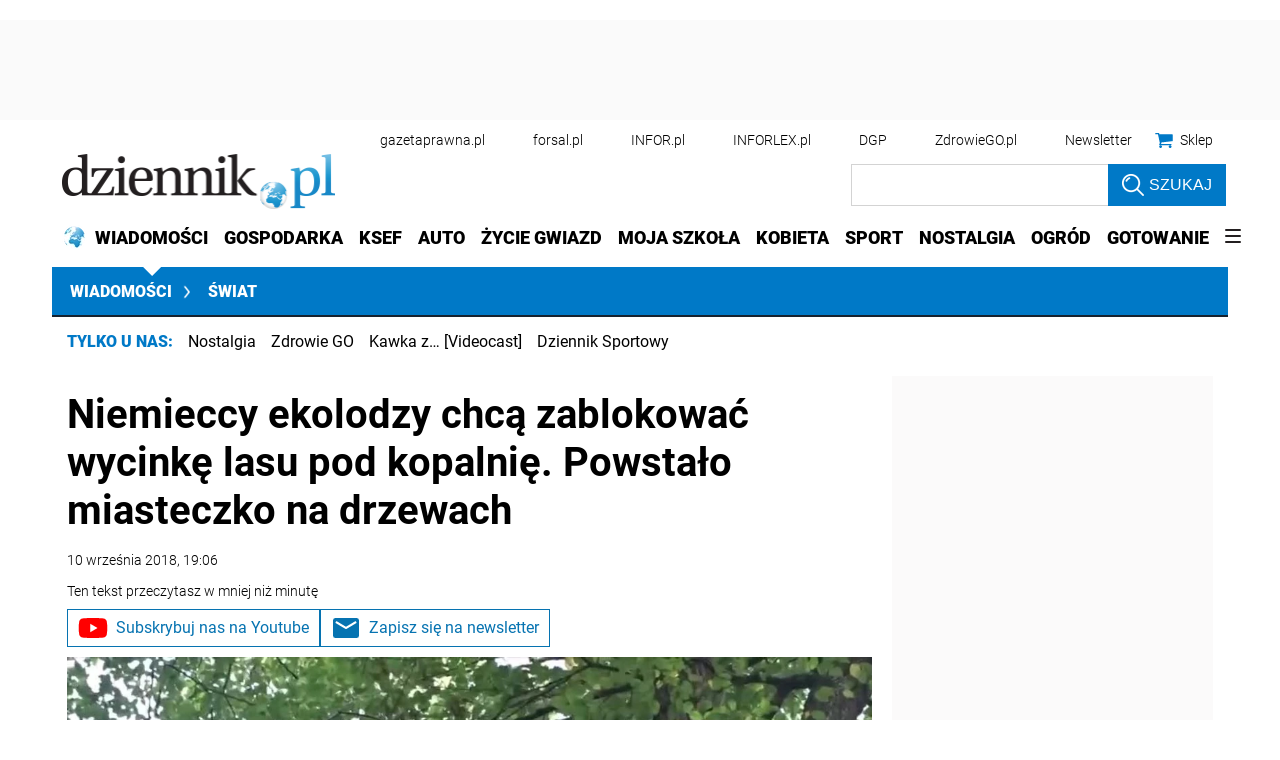

--- FILE ---
content_type: text/html; charset=utf-8
request_url: https://www.google.com/recaptcha/api2/aframe
body_size: 182
content:
<!DOCTYPE HTML><html><head><meta http-equiv="content-type" content="text/html; charset=UTF-8"></head><body><script nonce="WiJWgpqI3JrBRnnka-yiNg">/** Anti-fraud and anti-abuse applications only. See google.com/recaptcha */ try{var clients={'sodar':'https://pagead2.googlesyndication.com/pagead/sodar?'};window.addEventListener("message",function(a){try{if(a.source===window.parent){var b=JSON.parse(a.data);var c=clients[b['id']];if(c){var d=document.createElement('img');d.src=c+b['params']+'&rc='+(localStorage.getItem("rc::a")?sessionStorage.getItem("rc::b"):"");window.document.body.appendChild(d);sessionStorage.setItem("rc::e",parseInt(sessionStorage.getItem("rc::e")||0)+1);localStorage.setItem("rc::h",'1768392079129');}}}catch(b){}});window.parent.postMessage("_grecaptcha_ready", "*");}catch(b){}</script></body></html>

--- FILE ---
content_type: text/plain; charset=UTF-8
request_url: https://at.teads.tv/fpc?analytics_tag_id=PUB_5576&tfpvi=&gdpr_status=22&gdpr_reason=220&gdpr_consent=&ccpa_consent=1---&shared_ids=&sv=d656f4a&
body_size: 56
content:
ZDExNmJjYWItNjNjMy00Yjg2LTgzNDgtZGE5NGViNWMyNDA1Iy04LTk=

--- FILE ---
content_type: application/javascript; charset=utf-8
request_url: https://fundingchoicesmessages.google.com/f/AGSKWxVBSdLI6yC9GJf1GA-oUSBcvKAhLr5gxPgxFTqCY4F6Cu331Uv1ONP7U3LiXlgU3dolSM5AUOWtCYefjd-6vI2n7vCMLXVImSiV0yU0UrgBgEZ1M6JcFR9rJ6GdvRcaGY5-PSlTTybn1-KZ8MwT_20JiqYX58CYAPIiU1PXju0tZ6_ps4us6rtVE0l5/_/ad_300250._adverts.js_paid_ads//skyframeopenads.-ads/videoblaster/
body_size: -1291
content:
window['5228200b-7658-458a-8cd4-8ff8df666a48'] = true;

--- FILE ---
content_type: application/javascript
request_url: https://lib.onet.pl/s.csr/build/dlApi/dl.boot.min.js
body_size: 4643
content:
!function(e){var t={};function r(n){if(t[n])return t[n].exports;var o=t[n]={i:n,l:!1,exports:{}};return e[n].call(o.exports,o,o.exports,r),o.l=!0,o.exports}r.m=e,r.c=t,r.d=function(e,t,n){r.o(e,t)||Object.defineProperty(e,t,{enumerable:!0,get:n})},r.r=function(e){"undefined"!=typeof Symbol&&Symbol.toStringTag&&Object.defineProperty(e,Symbol.toStringTag,{value:"Module"}),Object.defineProperty(e,"__esModule",{value:!0})},r.t=function(e,t){if(1&t&&(e=r(e)),8&t)return e;if(4&t&&"object"==typeof e&&e&&e.__esModule)return e;var n=Object.create(null);if(r.r(n),Object.defineProperty(n,"default",{enumerable:!0,value:e}),2&t&&"string"!=typeof e)for(var o in e)r.d(n,o,function(t){return e[t]}.bind(null,o));return n},r.n=function(e){var t=e&&e.__esModule?function(){return e.default}:function(){return e};return r.d(t,"a",t),t},r.o=function(e,t){return Object.prototype.hasOwnProperty.call(e,t)},r.p="",r(r.s=13)}([function(e,t){function r(t){return e.exports=r="function"==typeof Symbol&&"symbol"==typeof Symbol.iterator?function(e){return typeof e}:function(e){return e&&"function"==typeof Symbol&&e.constructor===Symbol&&e!==Symbol.prototype?"symbol":typeof e},e.exports.__esModule=!0,e.exports.default=e.exports,r(t)}e.exports=r,e.exports.__esModule=!0,e.exports.default=e.exports},function(e,t){e.exports={initPianoAdbDetection:function(){if(!window.setNptTechAdblockerCookie){document.cookie="__adblocker=; expires=Thu, 01 Jan 1970 00:00:00 GMT; path=/",window.setNptTechAdblockerCookie=function(e){var t=new Date;t.setTime(t.getTime()+3e5),document.cookie="__adblocker="+(e?"true":"false")+"; expires="+t.toUTCString()+"; path=/"};var e=document.createElement("script");e.setAttribute("async",!0),e.setAttribute("src","//www.npttech.com/advertising.js"),e.setAttribute("onerror","setNptTechAdblockerCookie(true);"),document.getElementsByTagName("head")[0].appendChild(e)}},getPianoAdbDetectionStatus:function(e){if(!e.pianoAdblockDetection)return null;var t=document.cookie.split("; ").find((function(e){return e.startsWith("__adblocker=")}));return!!(!!t&&"true"===t.split("=")[1])}}},function(e,t,r){var n=r(3),o=r(4),i=r(7),c=function(){"use strict";function e(){n(this,e),this.entryTypes=["first-input","largest-contentful-paint","paint","layout-shift","event"],this.stats=[],this.preservedStats=[],this._observer=null,this.collectPerf=!0,this.config_seg_rand=parseInt("44"),this.processStats=this.processStats.bind(this)}return o(e,[{key:"init",value:function(){if(!i.check())try{this._observer=new window.PerformanceObserver(this.processStats),this._observer.observe({entryTypes:this.entryTypes})}catch(e){return}}},{key:"processStats",value:function(e){var t=this;e.getEntries().forEach((function(e){"paint"===e.entryType&&"first-contentful-paint"!==e.name||(t.stats.push(e),t.collectPerf&&t.preservedStats.push(e))}))}},{key:"hasObserver",value:function(){return null!==this._observer}},{key:"getStats",value:function(){var e=this.stats.slice();return this.stats=[],e}},{key:"getPreservedStats",value:function(){return this.preservedStats}},{key:"calculateCLS",value:function(e){var t=this.filterStats(e,"layout-shift").filter((function(e){return!e.hadRecentInput}));return 0===t.length?0:t.map((function(e){return e.value})).reduce((function(e,t){return e+t}))}},{key:"calculateFID",value:function(e){var t=this.filterStats(e,"first-input");return 0===t.length?null:t.map((function(e){return e.processingStart-e.startTime})).reduce(this.getMax)}},{key:"calculateFCP",value:function(e){var t=this.filterStats(e,"paint");return 0===t.length?null:t.map((function(e){return e.startTime})).reduce(this.getMax)}},{key:"calculateLCP",value:function(e){var t=this.filterStats(e,"largest-contentful-paint");return 0===t.length?null:t.map((function(e){return e.renderTime||e.loadTime})).reduce(this.getMax)}},{key:"calculateINP",value:function(e){var t=this.filterStats(e,"first-input");return 0===t.length?null:t.concat(this.getEventsStats(e)).filter((function(e){return e.interactionId>0})).map((function(e){return e.duration})).reduce(this.getMax)}},{key:"getEventsStats",value:function(e){var t=this.filterStats(e,"event");return 0===t.length?[]:(t.length<=10||(t.sort((function(e,t){return t.duration-e.duration})),t.splice(10)),t)}},{key:"getMax",value:function(e,t){return e>t?e:t}},{key:"filterStats",value:function(e,t){return e.filter((function(e){return e.entryType===t}))}},{key:"destroy",value:function(){var e=this.getStats();return this.hasObserver()&&(this._observer.disconnect(),this._observer=null),e}},{key:"destroyPreserved",value:function(){var e=this.getPreservedStats();return this.collectPerf=!1,this.preservedStats=[],e}}]),e}();e.exports=new c},function(e,t){e.exports=function(e,t){if(!(e instanceof t))throw new TypeError("Cannot call a class as a function")},e.exports.__esModule=!0,e.exports.default=e.exports},function(e,t,r){var n=r(5);function o(e,t){for(var r=0;r<t.length;r++){var o=t[r];o.enumerable=o.enumerable||!1,o.configurable=!0,"value"in o&&(o.writable=!0),Object.defineProperty(e,n(o.key),o)}}e.exports=function(e,t,r){return t&&o(e.prototype,t),r&&o(e,r),Object.defineProperty(e,"prototype",{writable:!1}),e},e.exports.__esModule=!0,e.exports.default=e.exports},function(e,t,r){var n=r(0).default,o=r(6);e.exports=function(e){var t=o(e,"string");return"symbol"==n(t)?t:t+""},e.exports.__esModule=!0,e.exports.default=e.exports},function(e,t,r){var n=r(0).default;e.exports=function(e,t){if("object"!=n(e)||!e)return e;var r=e[Symbol.toPrimitive];if(void 0!==r){var o=r.call(e,t||"default");if("object"!=n(o))return o;throw new TypeError("@@toPrimitive must return a primitive value.")}return("string"===t?String:Number)(e)},e.exports.__esModule=!0,e.exports.default=e.exports},function(e,t){e.exports={check:function(){try{return function(){try{return!!(window.fence&&window.fence instanceof window.Fence)}catch(e){return!1}}()||window.self!==window.top}catch(e){return!0}}}},function(e,t,r){(function(e){r(10);var t=r(11).prepareDisabledModules;!function(r){var n,o=+new Date,i=function(e,t){return Object.hasOwnProperty.call(t,e)},c=function(t){try{var r=(document.cookie||"").split(/;\s*/).reduce((function(e,t,r,n,o){return(r=t.split("=")).length>1?(n=r[0],o=r.slice(1).join("=")):(n="",o=r[0]),e[decodeURIComponent(n)]=decodeURIComponent(o),e}),{}),n=e.onetAds||e.dlApi||{},o="".concat(r.onet_ad_network||n.tid||1746213).replace(/^EA-/,"");navigator.sendBeacon("https://health.ems.onet.pl/".concat(o,"/metric/collector"),JSON.stringify({context:{ip:n.pgid,iv:n.iv,dv:n.dv,du:void 0!==n.du?unescape(n.du):window.location.href,dr:void 0!==n.dr?unescape(n.dr):void 0,site:n.site,area:n.area,iver:n.version,seg_ab:n.seg_ab},resources:[{metric:t}]}))}catch(e){}},a=function(){if(!n&&!i("processAsync",e.onetAds||e.dlApi||{})){n=!0;var t=Math.floor((+new Date-o)/1e4);c("fatal_error.".concat(0===t?"":t,"0_").concat(t+1,"0"))}};if(r.bfCache||window.addEventListener("unload",a),window.addEventListener("pagehide",a),!i("dlApiDefine",e)){var s={},u={},l={},d={},f={},p={artemis:1,aureus:1,clickmap:1,cmp:1,pixel:1},v={},h="[dlApi] ".concat("dlApiDefine"," "),y=!1;r.bootVersion="20260113_1428";try{r.disableModule=t({dlApi:r,modulesConfig:"{\"4178463\":{\"clickmap\":true,\"sites_config\":{\"RASP_FAKT\":{\"aureus\":false,\"clickmap\":false}}},\"6093132\":{\"artemis\":false,\"aureus\":false,\"clickmap\":false,\"cmp\":false},\"test_tid\":{\"clickmap\":false,\"sites_config\":{\"fakt\":{\"aureus\":false}}}}"}),Object.keys(r.disableModule||{}).forEach((function(e){s[e]=r.disableModule[e]}))}catch(e){}e.dlApiRequire=function(e){return i(e,u)?i(e,l)&&(y=!0):(y=!0,console.error(h+e,new Error("Cannot find module"))),u[e]},e.dlApiRequire.isError=function(e){return void 0===e?y:!i(e,u)||i(e,l)},e.dlApiRequire.error=e.dlApiRequire.isError;var b=function(e){var t=e.split("/");return t.length>1&&p[t[0]]&&i(t[0],u)&&i(t[0],l)},m=function(t,r){var n=[t];do{var o=n.shift();if(void 0!==o&&!i(o,u)){var c=v[o],a={exports:{init:function(){}}};if(void 0!==r)l[o]=!0,r=void 0;else{y=!1;try{c&&c.c&&c.c({module:a,exports:a.exports,_require:e.dlApiRequire,error:e.dlApiRequire.isError})}catch(e){console.error(h+o,e)}}c&&c.t||(u[o]=a.exports),delete v[o]}Object.keys(v).forEach((function(e){for(var t=v[e],r=0;r<t.d.length;++r)if(!i(t.d[r],u)&&!b(t.d[r]))return;n.indexOf(e)<0&&n.push(e)}))}while(n.length)},g=function(){var e=document.currentScript;return e&&!e.async&&!e.hasAttribute("async")&&!e.defer&&!e.hasAttribute("defer")&&"loading"===document.readyState};e.dlApiDefine=function(t,n,o){var a=!1;if(t!==""+t&&(t="_".concat(Math.random(),"_").concat(+new Date),a=!0),!i(t,u)){var l=[];Array.isArray(n)?n.forEach((function(e){e===e+""?l.push(e):console.error(h+t,new Error("Skipped non-string module dependency definition"))})):void 0!==n&&console.error(h+t,new Error("Module dependency definition should be an array of strings")),v[t]={d:l,c:o,t:a},l.forEach((function(t){if(!i(t,u))if(s[t])m(t,!0);else if(i(t,f)){if(!d[t]){d[t]=1;var n=document.createElement("script");if(n.src=f[t],(!r.injected||r.injectedSync)&&e.dlApiDefine.documentWriteWasSuccessful&&g())return void document.write(n.outerHTML);n.async=!0,n.onerror=function(e){c("define_src.load_error.".concat(t)),m(t,e)},document.head.appendChild(n)}}else(p[t]||b(t))&&(m(t,!0),c("define_src.unknown.".concat(t)))})),m()}},e.dlApiDefine.mergeSources=function(e){Object.keys(e).forEach((function(t){f[t]!==e[t]&&(f[t]=e[t])}))},e.dlApiExec=e.dlApiDefine.bind(null,null),g()&&document.write(["<script>dlApiDefine.documentWriteWasSuccessful=1<","/script>"].join(""))}try{var w={},_={};try{w=JSON.parse("{\"artemis\":\"https://sgqcvfjvr.onet.pl/simetra/artemis/0.12.0/artemis.min.js?8ce275430779031b2e69f98f9eaa7d83\",\"aureus\":\"https://sgqcvfjvr.onet.pl/build/dlApi/dl.aureus.min.js?4&077ac16f633bc13fc61ba37e0e5dadf0\",\"clickmap\":\"https://sgqcvfjvr.onet.pl/simetra/clickmap/5.6.0/clickmap.min.js?b40e0e60ef4824ca2cf3d7ddc72fc2e7\",\"cmp\":\"https://sgqcvfjvr.onet.pl/build/dlApi/dl.cmp.min.js?4&937aa8113ce8398c5ea2086865dd1b48\",\"pixel\":\"https://lib.onet.pl/static/pixel/1.19.0/pixel-module.js?0acbb358d27d3b4b9d842ca68532c0f6\"}")}catch(e){}try{_=JSON.parse("{\"artemis\":\"https://sgqcvfjvr.onet.pl/simetra/artemis/0.12.0/artemis.min.js\",\"aureus\":\"https://sgqcvfjvr.onet.pl/build/dlApi/dl.aureus.min.js?4\",\"clickmap\":\"https://sgqcvfjvr.onet.pl/simetra/clickmap/5.6.0/clickmap.min.js\",\"cmp\":\"https://sgqcvfjvr.onet.pl/build/dlApi/dl.cmp.min.js?4\",\"pixel\":\"https://lib.onet.pl/static/pixel/1.19.0/pixel-module.js\"}")}catch(e){}e.dlApiDefine.mergeSources(w),Object.keys(_).forEach((function(e){i(e,w)?delete _[e]:(_[e]="".concat(_[e]).concat(_[e].indexOf("?")<0?"?":"&").concat(r.bootVersion),c("define_src.fallback.".concat(e)))})),e.dlApiDefine.mergeSources(_)}catch(e){}}(e.onetAds||e.dlApi||{})}).call(this,r(9))},function(e,t){var r;r=function(){return this}();try{r=r||new Function("return this")()}catch(e){"object"==typeof window&&(r=window)}e.exports=r},function(e,t){!function(e){var t=e.getElementsByTagName("script");"currentScript"in e||Object.defineProperty(e,"currentScript",{get:function(){try{throw new Error}catch(n){var e,r=(/.*at [^\(]*\((.*):.+:.+\)$/gi.exec(n.stack)||[!1])[1];for(e in t)if(t[e].src==r||"interactive"==t[e].readyState)return t[e];return null}}})}(document)},function(e,t,r){var n=r(12),o=function(e){var t={};return Object.keys(e).forEach((function(r){var n=e[r];!1!==n&&"false"!==n?!0!==n&&"true"!==n||(t[r]=!1):t[r]=!0})),t};e.exports={prepareDisabledModules:function(e){var t=e.dlApi,r=e.modulesConfig;try{r=JSON.parse(r)}catch(e){r={}}var i=r[function(e){var t=e&&e.tid;return t?(t+"").replace("EA-",""):void 0}(t)]||{},c=o(i),a=function(e,t){var r=function(e){var t=e.target||e.dv||e.DV||"";return e.site||t.split("/",1)[0]}(t),n=(e.sites_config||{})[r];return n?o(n):{}}(i,t),s=n({},c,a,t.disableModule||{});return"0"!==t.clickmap&&0!==t.clickmap||(s.clickmap=!0),s}}},function(e,t){function r(){return e.exports=r=Object.assign?Object.assign.bind():function(e){for(var t=1;t<arguments.length;t++){var r=arguments[t];for(var n in r)({}).hasOwnProperty.call(r,n)&&(e[n]=r[n])}return e},e.exports.__esModule=!0,e.exports.default=e.exports,r.apply(null,arguments)}e.exports=r,e.exports.__esModule=!0,e.exports.default=e.exports},function(e,t,r){"use strict";r.r(t);var n=r(1),o=r(2),i=r.n(o);!function(e){if(void 0!==e)if(void 0===e.AL){e.disableModule=e.disableModule||{};try{var t=JSON.parse("[]");(null==t?void 0:t.some((function(e){return window.top.location.hostname.endsWith(e)})))&&(e.disableModule.pixel=!0)}catch(e){}var o=(e.tid||"").replace("EA-","")||1746213,c={};try{c=JSON.parse("{\"pianoAdblockDetection\":true}")}catch(e){}c.pianoAdblockDetection&&1746213===o&&(Object(n.initPianoAdbDetection)(),e.pianoAdblockDetection=!0),r(8),e.AL=1,e.coreVitals=i.a,e.coreVitals.init(),e.adbCsrSubdomain="k266d5zsl",e.cmd=e.cmd||[],e.fncs=["addSlot","show","on","$remove","addKeyword","addCss","addCallback"];for(var a=function(t){e[e.fncs[t]]=function(){var r=arguments;e.cmd.push((function(e){e[e.fncs[t]].apply(e,r)}))}},s=0;s<e.fncs.length;s++)a(s);var u,l=document.getElementById("adsinit");l&&(u=l.getAttribute("data-original"));var d=document.createElement("script");d.async=!0,function(e){var t,r=[],n=function(e){var n;if(!t)for(t=[e,Date.now()-o];n=r.shift();)n.apply(null,t)},o=Date.now();e.isError=function(e){t?e.apply(null,t):r.push(e)},e.onload=function(){n(!1)},e.onerror=function(){n(!0)}}(e),d.onload=e.onload,d.onerror=e.onerror,d.src=u||"https://sgqcvfjvr.onet.pl/YnVpbGQvezlza2x0NjI5fWRsQXBpL2RsLmxpYntOTWFzXzYyOX0ubWluLmpz",document.getElementsByTagName("head")[0].appendChild(d),dlApiDefine("dl.boot",["aureus","clickmap","cmp","artemis","pixel"])}else console.error("dl.boot.min.js is already loaded!");else console.error("dlApi is undefined, Aborted!")}(window.dlApi||window.onetAds)}]);